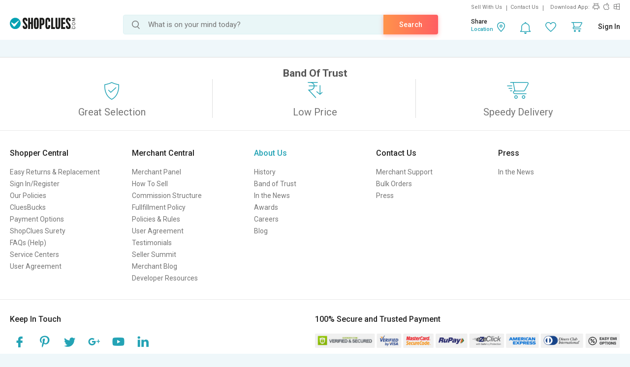

--- FILE ---
content_type: text/html; charset=UTF-8
request_url: https://www.shopclues.com/atom/acart/getMicroCart
body_size: 355
content:
{"status":null,"message":null,"response":{"atomcart_data":{"status":null,"message":null},"default_image":"https:\/\/cdn2.shopclues.com\/images\/no_image.gif","cart_page_url":"https:\/\/secure.shopclues.com\/atom\/acart\/getcart","summary_page_url":"https:\/\/secure.shopclues.com\/atom\/summary"},"cart_count":0,"cart_update_time":null}

--- FILE ---
content_type: text/html; charset=utf-8
request_url: https://www.google.com/recaptcha/api2/aframe
body_size: 137
content:
<!DOCTYPE HTML><html><head><meta http-equiv="content-type" content="text/html; charset=UTF-8"></head><body><script nonce="w0LqvJ4YyzW5FE0lxAP6Lw">/** Anti-fraud and anti-abuse applications only. See google.com/recaptcha */ try{var clients={'sodar':'https://pagead2.googlesyndication.com/pagead/sodar?'};window.addEventListener("message",function(a){try{if(a.source===window.parent){var b=JSON.parse(a.data);var c=clients[b['id']];if(c){var d=document.createElement('img');d.src=c+b['params']+'&rc='+(localStorage.getItem("rc::a")?sessionStorage.getItem("rc::b"):"");window.document.body.appendChild(d);sessionStorage.setItem("rc::e",parseInt(sessionStorage.getItem("rc::e")||0)+1);localStorage.setItem("rc::h",'1769262390726');}}}catch(b){}});window.parent.postMessage("_grecaptcha_ready", "*");}catch(b){}</script></body></html>